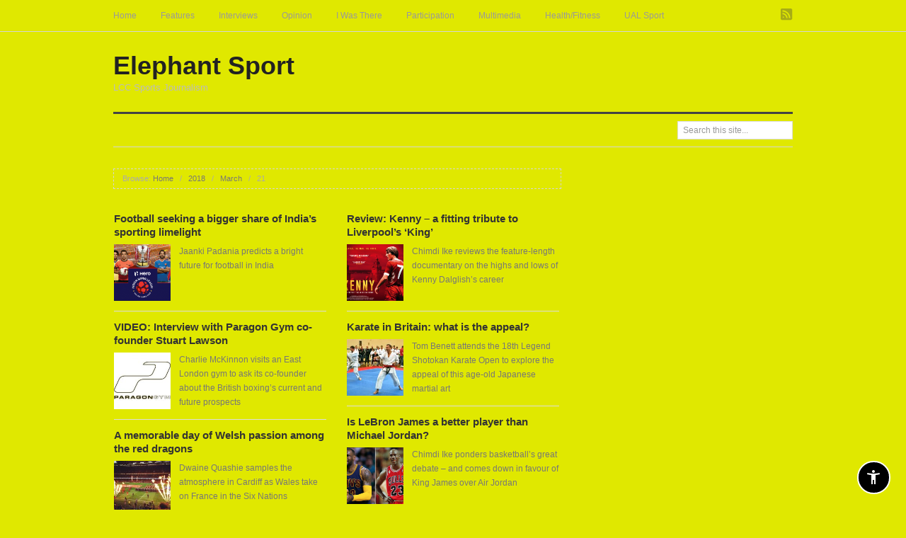

--- FILE ---
content_type: text/html; charset=UTF-8
request_url: https://elephantsport.myblog.arts.ac.uk/2018/03/21/
body_size: 58276
content:
<!doctype html>
<html lang="en-GB">
<head>

	<meta http-equiv="Content-Type" content="text/html; charset=UTF-8" />
	<meta http-equiv="X-UA-Compatible" content="IE=edge,chrome=1">
		
	<!-- Mobile viewport optimized -->
	<meta name="viewport" content="width=device-width,initial-scale=1">
	
	<!-- Favicon -->
	<script type="text/javascript" src="/ruxitagentjs_ICANVfqru_10327251022105625.js" data-dtconfig="rid=RID_-1109377278|rpid=-782135306|domain=arts.ac.uk|reportUrl=/rb_bf85966vay|app=6099288e629d7060|ssc=1|owasp=1|featureHash=ICANVfqru|srsr=10000|rdnt=1|uxrgce=1|cuc=oje663qx|mel=100000|dpvc=1|lastModification=1766402521158|tp=500,50,0|srbbv=2|agentUri=/ruxitagentjs_ICANVfqru_10327251022105625.js"></script><link rel="shortcut icon" href="https://elephantsport.myblog.arts.ac.uk/wp-content/themes/proxima/favicon.png" />
	
	<!-- Title -->
	<title>Archive for March 21st, 2018</title>

	<!-- Font -->
	<link href='http://fonts.googleapis.com/css?family=Raleway:900' rel='stylesheet' type='text/css'>

	<!--[if IE]><script src="http://html5shiv.googlecode.com/svn/trunk/html5.js"></script><![endif]-->
	
	<link rel="profile" href="http://gmpg.org/xfn/11" />
	<link rel="pingback" href="https://elephantsport.myblog.arts.ac.uk/xmlrpc.php" />
	
	<!-- WP Head -->
	<script src="https://ajax.googleapis.com/ajax/libs/jquery/3.3.1/jquery.min.js"></script><script>$(document).ready(function(){
            var ual = "myblog.arts.ac.uk";
            var str = window.location.href;
            var flag = str.includes(ual);

            if(flag){
                $("a").each(function(){
                    url= $(this).attr("href");
                        if(!url.includes("https") && url.includes(ual)){
                           nurl= url.replace("http", "https");	   
                          $(this).attr("href", nurl);
                        }
                 });
                $("img").each(function(){
                    url= $(this).attr("src");
                        if(!url.includes("https") && url.includes(ual)){
                           nurl= url.replace("http", "https");	   
                          $(this).attr("src", nurl);
                        }
                 }); 
                }                                             
        })</script><meta name='robots' content='max-image-preview:large' />
	<style>img:is([sizes="auto" i], [sizes^="auto," i]) { contain-intrinsic-size: 3000px 1500px }</style>
	<meta name="generator" content="WordPress 6.7.1" />
<meta name="template" content="Proxima 1.3.3" />
<link rel="alternate" type="application/rss+xml" title="Elephant Sport &raquo; Feed" href="https://elephantsport.myblog.arts.ac.uk/feed/" />
<link rel="alternate" type="application/rss+xml" title="Elephant Sport &raquo; Comments Feed" href="https://elephantsport.myblog.arts.ac.uk/comments/feed/" />
    <!-- Google Tag Manager -->
    <script>(function(w,d,s,l,i){w[l]=w[l]||[];w[l].push({'gtm.start':
    new Date().getTime(),event:'gtm.js'});var f=d.getElementsByTagName(s)[0],
    j=d.createElement(s),dl=l!='dataLayer'?'&l='+l:'';j.async=true;j.src=
    'https://www.googletagmanager.com/gtm.js?id='+i+dl+'';f.parentNode.insertBefore(j,f);
    })(window,document,'script','dataLayer','GTM-NX9FDF4C');</script>
    <!-- End Google Tag Manager -->
    <script type="text/javascript">
/* <![CDATA[ */
window._wpemojiSettings = {"baseUrl":"https:\/\/s.w.org\/images\/core\/emoji\/15.0.3\/72x72\/","ext":".png","svgUrl":"https:\/\/s.w.org\/images\/core\/emoji\/15.0.3\/svg\/","svgExt":".svg","source":{"concatemoji":"https:\/\/elephantsport.myblog.arts.ac.uk\/wp-includes\/js\/wp-emoji-release.min.js?ver=6.7.1"}};
/*! This file is auto-generated */
!function(i,n){var o,s,e;function c(e){try{var t={supportTests:e,timestamp:(new Date).valueOf()};sessionStorage.setItem(o,JSON.stringify(t))}catch(e){}}function p(e,t,n){e.clearRect(0,0,e.canvas.width,e.canvas.height),e.fillText(t,0,0);var t=new Uint32Array(e.getImageData(0,0,e.canvas.width,e.canvas.height).data),r=(e.clearRect(0,0,e.canvas.width,e.canvas.height),e.fillText(n,0,0),new Uint32Array(e.getImageData(0,0,e.canvas.width,e.canvas.height).data));return t.every(function(e,t){return e===r[t]})}function u(e,t,n){switch(t){case"flag":return n(e,"\ud83c\udff3\ufe0f\u200d\u26a7\ufe0f","\ud83c\udff3\ufe0f\u200b\u26a7\ufe0f")?!1:!n(e,"\ud83c\uddfa\ud83c\uddf3","\ud83c\uddfa\u200b\ud83c\uddf3")&&!n(e,"\ud83c\udff4\udb40\udc67\udb40\udc62\udb40\udc65\udb40\udc6e\udb40\udc67\udb40\udc7f","\ud83c\udff4\u200b\udb40\udc67\u200b\udb40\udc62\u200b\udb40\udc65\u200b\udb40\udc6e\u200b\udb40\udc67\u200b\udb40\udc7f");case"emoji":return!n(e,"\ud83d\udc26\u200d\u2b1b","\ud83d\udc26\u200b\u2b1b")}return!1}function f(e,t,n){var r="undefined"!=typeof WorkerGlobalScope&&self instanceof WorkerGlobalScope?new OffscreenCanvas(300,150):i.createElement("canvas"),a=r.getContext("2d",{willReadFrequently:!0}),o=(a.textBaseline="top",a.font="600 32px Arial",{});return e.forEach(function(e){o[e]=t(a,e,n)}),o}function t(e){var t=i.createElement("script");t.src=e,t.defer=!0,i.head.appendChild(t)}"undefined"!=typeof Promise&&(o="wpEmojiSettingsSupports",s=["flag","emoji"],n.supports={everything:!0,everythingExceptFlag:!0},e=new Promise(function(e){i.addEventListener("DOMContentLoaded",e,{once:!0})}),new Promise(function(t){var n=function(){try{var e=JSON.parse(sessionStorage.getItem(o));if("object"==typeof e&&"number"==typeof e.timestamp&&(new Date).valueOf()<e.timestamp+604800&&"object"==typeof e.supportTests)return e.supportTests}catch(e){}return null}();if(!n){if("undefined"!=typeof Worker&&"undefined"!=typeof OffscreenCanvas&&"undefined"!=typeof URL&&URL.createObjectURL&&"undefined"!=typeof Blob)try{var e="postMessage("+f.toString()+"("+[JSON.stringify(s),u.toString(),p.toString()].join(",")+"));",r=new Blob([e],{type:"text/javascript"}),a=new Worker(URL.createObjectURL(r),{name:"wpTestEmojiSupports"});return void(a.onmessage=function(e){c(n=e.data),a.terminate(),t(n)})}catch(e){}c(n=f(s,u,p))}t(n)}).then(function(e){for(var t in e)n.supports[t]=e[t],n.supports.everything=n.supports.everything&&n.supports[t],"flag"!==t&&(n.supports.everythingExceptFlag=n.supports.everythingExceptFlag&&n.supports[t]);n.supports.everythingExceptFlag=n.supports.everythingExceptFlag&&!n.supports.flag,n.DOMReady=!1,n.readyCallback=function(){n.DOMReady=!0}}).then(function(){return e}).then(function(){var e;n.supports.everything||(n.readyCallback(),(e=n.source||{}).concatemoji?t(e.concatemoji):e.wpemoji&&e.twemoji&&(t(e.twemoji),t(e.wpemoji)))}))}((window,document),window._wpemojiSettings);
/* ]]> */
</script>
<link rel='stylesheet' id='sg-oauth-css-css' href='https://elephantsport.myblog.arts.ac.uk/wp-content/plugins/sg-oauth/css/sg-oauth.css?ver=6.7.1' type='text/css' media='all' />
<link rel='stylesheet' id='style-css' href='https://elephantsport.myblog.arts.ac.uk/wp-content/themes/proxima/style.min.css?ver=1.3.3' type='text/css' media='all' />
<style id='wp-emoji-styles-inline-css' type='text/css'>

	img.wp-smiley, img.emoji {
		display: inline !important;
		border: none !important;
		box-shadow: none !important;
		height: 1em !important;
		width: 1em !important;
		margin: 0 0.07em !important;
		vertical-align: -0.1em !important;
		background: none !important;
		padding: 0 !important;
	}
</style>
<link rel='stylesheet' id='wp-block-library-css' href='https://elephantsport.myblog.arts.ac.uk/wp-includes/css/dist/block-library/style.min.css?ver=6.7.1' type='text/css' media='all' />
<style id='bp-login-form-style-inline-css' type='text/css'>
.widget_bp_core_login_widget .bp-login-widget-user-avatar{float:left}.widget_bp_core_login_widget .bp-login-widget-user-links{margin-left:70px}#bp-login-widget-form label{display:block;font-weight:600;margin:15px 0 5px;width:auto}#bp-login-widget-form input[type=password],#bp-login-widget-form input[type=text]{background-color:#fafafa;border:1px solid #d6d6d6;border-radius:0;font:inherit;font-size:100%;padding:.5em;width:100%}#bp-login-widget-form .bp-login-widget-register-link,#bp-login-widget-form .login-submit{display:inline;width:-moz-fit-content;width:fit-content}#bp-login-widget-form .bp-login-widget-register-link{margin-left:1em}#bp-login-widget-form .bp-login-widget-register-link a{filter:invert(1)}#bp-login-widget-form .bp-login-widget-pwd-link{font-size:80%}

</style>
<style id='bp-primary-nav-style-inline-css' type='text/css'>
.buddypress_object_nav .bp-navs{background:transparent;clear:both;overflow:hidden}.buddypress_object_nav .bp-navs ul{margin:0;padding:0}.buddypress_object_nav .bp-navs ul li{list-style:none;margin:0}.buddypress_object_nav .bp-navs ul li a,.buddypress_object_nav .bp-navs ul li span{border:0;display:block;padding:5px 10px;text-decoration:none}.buddypress_object_nav .bp-navs ul li .count{background:#eaeaea;border:1px solid #ccc;border-radius:50%;color:#555;display:inline-block;font-size:12px;margin-left:2px;padding:3px 6px;text-align:center;vertical-align:middle}.buddypress_object_nav .bp-navs ul li a .count:empty{display:none}.buddypress_object_nav .bp-navs ul li.last select{max-width:185px}.buddypress_object_nav .bp-navs ul li.current a,.buddypress_object_nav .bp-navs ul li.selected a{color:#333;opacity:1}.buddypress_object_nav .bp-navs ul li.current a .count,.buddypress_object_nav .bp-navs ul li.selected a .count{background-color:#fff}.buddypress_object_nav .bp-navs ul li.dynamic a .count,.buddypress_object_nav .bp-navs ul li.dynamic.current a .count,.buddypress_object_nav .bp-navs ul li.dynamic.selected a .count{background-color:#5087e5;border:0;color:#fafafa}.buddypress_object_nav .bp-navs ul li.dynamic a:hover .count{background-color:#5087e5;border:0;color:#fff}.buddypress_object_nav .main-navs.dir-navs{margin-bottom:20px}.buddypress_object_nav .bp-navs.group-create-links ul li.current a{text-align:center}.buddypress_object_nav .bp-navs.group-create-links ul li:not(.current),.buddypress_object_nav .bp-navs.group-create-links ul li:not(.current) a{color:#767676}.buddypress_object_nav .bp-navs.group-create-links ul li:not(.current) a:focus,.buddypress_object_nav .bp-navs.group-create-links ul li:not(.current) a:hover{background:none;color:#555}.buddypress_object_nav .bp-navs.group-create-links ul li:not(.current) a[disabled]:focus,.buddypress_object_nav .bp-navs.group-create-links ul li:not(.current) a[disabled]:hover{color:#767676}

</style>
<style id='bp-member-style-inline-css' type='text/css'>
[data-type="bp/member"] input.components-placeholder__input{border:1px solid #757575;border-radius:2px;flex:1 1 auto;padding:6px 8px}.bp-block-member{position:relative}.bp-block-member .member-content{display:flex}.bp-block-member .user-nicename{display:block}.bp-block-member .user-nicename a{border:none;color:currentColor;text-decoration:none}.bp-block-member .bp-profile-button{width:100%}.bp-block-member .bp-profile-button a.button{bottom:10px;display:inline-block;margin:18px 0 0;position:absolute;right:0}.bp-block-member.has-cover .item-header-avatar,.bp-block-member.has-cover .member-content,.bp-block-member.has-cover .member-description{z-index:2}.bp-block-member.has-cover .member-content,.bp-block-member.has-cover .member-description{padding-top:75px}.bp-block-member.has-cover .bp-member-cover-image{background-color:#c5c5c5;background-position:top;background-repeat:no-repeat;background-size:cover;border:0;display:block;height:150px;left:0;margin:0;padding:0;position:absolute;top:0;width:100%;z-index:1}.bp-block-member img.avatar{height:auto;width:auto}.bp-block-member.avatar-none .item-header-avatar{display:none}.bp-block-member.avatar-none.has-cover{min-height:200px}.bp-block-member.avatar-full{min-height:150px}.bp-block-member.avatar-full .item-header-avatar{width:180px}.bp-block-member.avatar-thumb .member-content{align-items:center;min-height:50px}.bp-block-member.avatar-thumb .item-header-avatar{width:70px}.bp-block-member.avatar-full.has-cover{min-height:300px}.bp-block-member.avatar-full.has-cover .item-header-avatar{width:200px}.bp-block-member.avatar-full.has-cover img.avatar{background:hsla(0,0%,100%,.8);border:2px solid #fff;margin-left:20px}.bp-block-member.avatar-thumb.has-cover .item-header-avatar{padding-top:75px}.entry .entry-content .bp-block-member .user-nicename a{border:none;color:currentColor;text-decoration:none}

</style>
<link rel='stylesheet' id='bp-members-style-css' href='https://elephantsport.myblog.arts.ac.uk/wp-content/plugins/buddypress/bp-members/blocks/members/index.css?ver=6.7.1' type='text/css' media='all' />
<style id='bp-dynamic-members-style-inline-css' type='text/css'>
.bp-dynamic-block-container .item-options{font-size:.5em;margin:0 0 1em;padding:1em 0}.bp-dynamic-block-container .item-options a.selected{font-weight:600}.bp-dynamic-block-container ul.item-list{list-style:none;margin:1em 0;padding-left:0}.bp-dynamic-block-container ul.item-list li{margin-bottom:1em}.bp-dynamic-block-container ul.item-list li:after,.bp-dynamic-block-container ul.item-list li:before{content:" ";display:table}.bp-dynamic-block-container ul.item-list li:after{clear:both}.bp-dynamic-block-container ul.item-list li .item-avatar{float:left;width:60px}.bp-dynamic-block-container ul.item-list li .item{margin-left:70px}

</style>
<style id='bp-online-members-style-inline-css' type='text/css'>
.widget_bp_core_whos_online_widget .avatar-block,[data-type="bp/online-members"] .avatar-block{display:flex;flex-flow:row wrap}.widget_bp_core_whos_online_widget .avatar-block img,[data-type="bp/online-members"] .avatar-block img{margin:.5em}

</style>
<style id='bp-active-members-style-inline-css' type='text/css'>
.widget_bp_core_recently_active_widget .avatar-block,[data-type="bp/active-members"] .avatar-block{display:flex;flex-flow:row wrap}.widget_bp_core_recently_active_widget .avatar-block img,[data-type="bp/active-members"] .avatar-block img{margin:.5em}

</style>
<style id='bp-latest-activities-style-inline-css' type='text/css'>
.bp-latest-activities .components-flex.components-select-control select[multiple]{height:auto;padding:0 8px}.bp-latest-activities .components-flex.components-select-control select[multiple]+.components-input-control__suffix svg{display:none}.bp-latest-activities-block a,.entry .entry-content .bp-latest-activities-block a{border:none;text-decoration:none}.bp-latest-activities-block .activity-list.item-list blockquote{border:none;padding:0}.bp-latest-activities-block .activity-list.item-list blockquote .activity-item:not(.mini){box-shadow:1px 0 4px rgba(0,0,0,.15);padding:0 1em;position:relative}.bp-latest-activities-block .activity-list.item-list blockquote .activity-item:not(.mini):after,.bp-latest-activities-block .activity-list.item-list blockquote .activity-item:not(.mini):before{border-color:transparent;border-style:solid;content:"";display:block;height:0;left:15px;position:absolute;width:0}.bp-latest-activities-block .activity-list.item-list blockquote .activity-item:not(.mini):before{border-top-color:rgba(0,0,0,.15);border-width:9px;bottom:-18px;left:14px}.bp-latest-activities-block .activity-list.item-list blockquote .activity-item:not(.mini):after{border-top-color:#fff;border-width:8px;bottom:-16px}.bp-latest-activities-block .activity-list.item-list blockquote .activity-item.mini .avatar{display:inline-block;height:20px;margin-right:2px;vertical-align:middle;width:20px}.bp-latest-activities-block .activity-list.item-list footer{align-items:center;display:flex}.bp-latest-activities-block .activity-list.item-list footer img.avatar{border:none;display:inline-block;margin-right:.5em}.bp-latest-activities-block .activity-list.item-list footer .activity-time-since{font-size:90%}.bp-latest-activities-block .widget-error{border-left:4px solid #0b80a4;box-shadow:1px 0 4px rgba(0,0,0,.15)}.bp-latest-activities-block .widget-error p{padding:0 1em}

</style>
<style id='bp-recent-posts-style-inline-css' type='text/css'>
.bp-recent-posts-block-container a{box-shadow:none;text-decoration:none}.bp-recent-posts-block-container ul.item-list{list-style:none;margin:10px 0}.bp-recent-posts-block-container ul.activity-list{padding:0}.bp-recent-posts-block-container ul.activity-list blockquote{margin:0 0 1.5em;overflow:visible;padding:0 0 .75em .75em}.bp-recent-posts-block-container ul.activity-list img{margin-bottom:.5em}.bp-recent-posts-block-container ul.activity-list li{border-bottom:1px solid #ccc;margin-bottom:1em}.bp-recent-posts-block-container ul.activity-list li .activity-header p{margin-bottom:.5em}.bp-recent-posts-block-container ul.activity-list li .activity-header p .time-since{color:#767676;font-size:80%;text-decoration:none}.bp-recent-posts-block-container ul.activity-list li:last-child{border-bottom:0}

</style>
<style id='bp-friends-style-inline-css' type='text/css'>
.bp-dynamic-block-container .item-options{font-size:.5em;margin:0 0 1em;padding:1em 0}.bp-dynamic-block-container .item-options a.selected{font-weight:600}.bp-dynamic-block-container ul.item-list{list-style:none;margin:1em 0;padding-left:0}.bp-dynamic-block-container ul.item-list li{margin-bottom:1em}.bp-dynamic-block-container ul.item-list li:after,.bp-dynamic-block-container ul.item-list li:before{content:" ";display:table}.bp-dynamic-block-container ul.item-list li:after{clear:both}.bp-dynamic-block-container ul.item-list li .item-avatar{float:left;width:60px}.bp-dynamic-block-container ul.item-list li .item{margin-left:70px}

</style>
<style id='bp-group-style-inline-css' type='text/css'>
[data-type="bp/group"] input.components-placeholder__input{border:1px solid #757575;border-radius:2px;flex:1 1 auto;padding:6px 8px}.bp-block-group{position:relative}.bp-block-group .group-content{display:flex}.bp-block-group .group-description{width:100%}.bp-block-group .group-description-content{margin-bottom:18px;width:100%}.bp-block-group .bp-profile-button{overflow:hidden;width:100%}.bp-block-group .bp-profile-button a.button{margin:18px 0 0}.bp-block-group.has-cover .group-content,.bp-block-group.has-cover .group-description,.bp-block-group.has-cover .item-header-avatar{z-index:2}.bp-block-group.has-cover .group-content,.bp-block-group.has-cover .group-description{padding-top:75px}.bp-block-group.has-cover .bp-group-cover-image{background-color:#c5c5c5;background-position:top;background-repeat:no-repeat;background-size:cover;border:0;display:block;height:150px;left:0;margin:0;padding:0;position:absolute;top:0;width:100%;z-index:1}.bp-block-group img.avatar{height:auto;width:auto}.bp-block-group.avatar-none .item-header-avatar{display:none}.bp-block-group.avatar-full{min-height:150px}.bp-block-group.avatar-full .item-header-avatar{width:180px}.bp-block-group.avatar-full .group-description{padding-left:35px}.bp-block-group.avatar-thumb .item-header-avatar{width:70px}.bp-block-group.avatar-thumb .item-header-avatar img.avatar{margin-top:15px}.bp-block-group.avatar-none.has-cover{min-height:200px}.bp-block-group.avatar-none.has-cover .item-header-avatar{padding-top:75px}.bp-block-group.avatar-full.has-cover{min-height:300px}.bp-block-group.avatar-full.has-cover .item-header-avatar{width:200px}.bp-block-group.avatar-full.has-cover img.avatar{background:hsla(0,0%,100%,.8);border:2px solid #fff;margin-left:20px}.bp-block-group.avatar-thumb:not(.has-description) .group-content{align-items:center;min-height:50px}.bp-block-group.avatar-thumb.has-cover .item-header-avatar{padding-top:75px}.bp-block-group.has-description .bp-profile-button a.button{display:block;float:right}

</style>
<style id='bp-groups-style-inline-css' type='text/css'>
[data-type="bp/groups"] .components-placeholder.is-appender{min-height:0}[data-type="bp/groups"] .components-placeholder.is-appender .components-placeholder__label:empty{display:none}[data-type="bp/groups"] .components-placeholder input.components-placeholder__input{border:1px solid #757575;border-radius:2px;flex:1 1 auto;padding:6px 8px}[data-type="bp/groups"].avatar-none .group-description{width:calc(100% - 44px)}[data-type="bp/groups"].avatar-full .group-description{width:calc(100% - 224px)}[data-type="bp/groups"].avatar-thumb .group-description{width:calc(100% - 114px)}[data-type="bp/groups"] .group-content{position:relative}[data-type="bp/groups"] .group-content .is-right{position:absolute;right:2px;top:2px}[data-type="bp/groups"] .columns-2 .group-content .group-description,[data-type="bp/groups"] .columns-3 .group-content .group-description,[data-type="bp/groups"] .columns-4 .group-content .group-description{padding-left:44px;width:calc(100% - 44px)}[data-type="bp/groups"] .columns-3 .is-right{right:-10px}[data-type="bp/groups"] .columns-4 .is-right{right:-50px}.bp-block-groups.is-grid{display:flex;flex-wrap:wrap;padding:0}.bp-block-groups.is-grid .group-content{margin:0 1.25em 1.25em 0;width:100%}@media(min-width:600px){.bp-block-groups.columns-2 .group-content{width:calc(50% - .625em)}.bp-block-groups.columns-2 .group-content:nth-child(2n){margin-right:0}.bp-block-groups.columns-3 .group-content{width:calc(33.33333% - .83333em)}.bp-block-groups.columns-3 .group-content:nth-child(3n){margin-right:0}.bp-block-groups.columns-4 .group-content{width:calc(25% - .9375em)}.bp-block-groups.columns-4 .group-content:nth-child(4n){margin-right:0}}.bp-block-groups .group-content{display:flex;flex-direction:column;padding-bottom:1em;text-align:center}.bp-block-groups .group-content .group-description,.bp-block-groups .group-content .item-header-avatar{width:100%}.bp-block-groups .group-content .item-header-avatar{margin:0 auto}.bp-block-groups .group-content .item-header-avatar img.avatar{display:inline-block}@media(min-width:600px){.bp-block-groups .group-content{flex-direction:row;text-align:left}.bp-block-groups .group-content .group-description,.bp-block-groups .group-content .item-header-avatar{width:auto}.bp-block-groups .group-content .item-header-avatar{margin:0}}.bp-block-groups .group-content time{color:#767676;display:block;font-size:80%}.bp-block-groups.avatar-none .item-header-avatar{display:none}.bp-block-groups.avatar-full{min-height:190px}.bp-block-groups.avatar-full .item-header-avatar{width:180px}.bp-block-groups.avatar-thumb .group-content{min-height:80px}.bp-block-groups.avatar-thumb .item-header-avatar{width:70px}.bp-block-groups.columns-2 .group-content,.bp-block-groups.columns-3 .group-content,.bp-block-groups.columns-4 .group-content{display:block;text-align:center}.bp-block-groups.columns-2 .group-content .item-header-avatar,.bp-block-groups.columns-3 .group-content .item-header-avatar,.bp-block-groups.columns-4 .group-content .item-header-avatar{margin:0 auto}.bp-block-groups img.avatar{height:auto;max-width:-moz-fit-content;max-width:fit-content;width:auto}.bp-block-groups .member-content.has-description{align-items:center}.bp-block-groups .member-content.has-description .item-header-avatar{padding-right:1em}.bp-block-groups .member-content.has-description .group-description-content{margin-bottom:0;text-align:left}

</style>
<style id='bp-dynamic-groups-style-inline-css' type='text/css'>
.bp-dynamic-block-container .item-options{font-size:.5em;margin:0 0 1em;padding:1em 0}.bp-dynamic-block-container .item-options a.selected{font-weight:600}.bp-dynamic-block-container ul.item-list{list-style:none;margin:1em 0;padding-left:0}.bp-dynamic-block-container ul.item-list li{margin-bottom:1em}.bp-dynamic-block-container ul.item-list li:after,.bp-dynamic-block-container ul.item-list li:before{content:" ";display:table}.bp-dynamic-block-container ul.item-list li:after{clear:both}.bp-dynamic-block-container ul.item-list li .item-avatar{float:left;width:60px}.bp-dynamic-block-container ul.item-list li .item{margin-left:70px}

</style>
<style id='bp-sitewide-notices-style-inline-css' type='text/css'>
.bp-sitewide-notice-block .bp-screen-reader-text,[data-type="bp/sitewide-notices"] .bp-screen-reader-text{clip:rect(0 0 0 0);word-wrap:normal!important;border:0;height:1px;margin:-1px;overflow:hidden;padding:0;position:absolute;width:1px}.bp-sitewide-notice-block [data-bp-tooltip]:after,[data-type="bp/sitewide-notices"] [data-bp-tooltip]:after{word-wrap:break-word;background-color:#fff;border:1px solid #737373;border-radius:1px;box-shadow:4px 4px 8px rgba(0,0,0,.2);color:#333;content:attr(data-bp-tooltip);display:none;font-family:Helvetica Neue,Helvetica,Arial,san-serif;font-size:12px;font-weight:400;letter-spacing:normal;line-height:1.25;max-width:200px;opacity:0;padding:5px 8px;pointer-events:none;position:absolute;text-shadow:none;text-transform:none;transform:translateZ(0);transition:all 1.5s ease;visibility:hidden;white-space:nowrap;z-index:100000}.bp-sitewide-notice-block .bp-tooltip:after,[data-type="bp/sitewide-notices"] .bp-tooltip:after{left:50%;margin-top:7px;top:110%;transform:translate(-50%)}.bp-sitewide-notice-block{border-left:4px solid #ff853c;padding-left:1em;position:relative}.bp-sitewide-notice-block h2:before{background:none;border:none}.bp-sitewide-notice-block .dismiss-notice{background-color:transparent;border:1px solid #ff853c;color:#ff853c;display:block;padding:.2em .5em;position:absolute;right:.5em;top:.5em;width:-moz-fit-content;width:fit-content}.bp-sitewide-notice-block .dismiss-notice:hover{background-color:#ff853c;color:#fff}

</style>
<style id='classic-theme-styles-inline-css' type='text/css'>
/*! This file is auto-generated */
.wp-block-button__link{color:#fff;background-color:#32373c;border-radius:9999px;box-shadow:none;text-decoration:none;padding:calc(.667em + 2px) calc(1.333em + 2px);font-size:1.125em}.wp-block-file__button{background:#32373c;color:#fff;text-decoration:none}
</style>
<style id='global-styles-inline-css' type='text/css'>
:root{--wp--preset--aspect-ratio--square: 1;--wp--preset--aspect-ratio--4-3: 4/3;--wp--preset--aspect-ratio--3-4: 3/4;--wp--preset--aspect-ratio--3-2: 3/2;--wp--preset--aspect-ratio--2-3: 2/3;--wp--preset--aspect-ratio--16-9: 16/9;--wp--preset--aspect-ratio--9-16: 9/16;--wp--preset--color--black: #000000;--wp--preset--color--cyan-bluish-gray: #abb8c3;--wp--preset--color--white: #ffffff;--wp--preset--color--pale-pink: #f78da7;--wp--preset--color--vivid-red: #cf2e2e;--wp--preset--color--luminous-vivid-orange: #ff6900;--wp--preset--color--luminous-vivid-amber: #fcb900;--wp--preset--color--light-green-cyan: #7bdcb5;--wp--preset--color--vivid-green-cyan: #00d084;--wp--preset--color--pale-cyan-blue: #8ed1fc;--wp--preset--color--vivid-cyan-blue: #0693e3;--wp--preset--color--vivid-purple: #9b51e0;--wp--preset--gradient--vivid-cyan-blue-to-vivid-purple: linear-gradient(135deg,rgba(6,147,227,1) 0%,rgb(155,81,224) 100%);--wp--preset--gradient--light-green-cyan-to-vivid-green-cyan: linear-gradient(135deg,rgb(122,220,180) 0%,rgb(0,208,130) 100%);--wp--preset--gradient--luminous-vivid-amber-to-luminous-vivid-orange: linear-gradient(135deg,rgba(252,185,0,1) 0%,rgba(255,105,0,1) 100%);--wp--preset--gradient--luminous-vivid-orange-to-vivid-red: linear-gradient(135deg,rgba(255,105,0,1) 0%,rgb(207,46,46) 100%);--wp--preset--gradient--very-light-gray-to-cyan-bluish-gray: linear-gradient(135deg,rgb(238,238,238) 0%,rgb(169,184,195) 100%);--wp--preset--gradient--cool-to-warm-spectrum: linear-gradient(135deg,rgb(74,234,220) 0%,rgb(151,120,209) 20%,rgb(207,42,186) 40%,rgb(238,44,130) 60%,rgb(251,105,98) 80%,rgb(254,248,76) 100%);--wp--preset--gradient--blush-light-purple: linear-gradient(135deg,rgb(255,206,236) 0%,rgb(152,150,240) 100%);--wp--preset--gradient--blush-bordeaux: linear-gradient(135deg,rgb(254,205,165) 0%,rgb(254,45,45) 50%,rgb(107,0,62) 100%);--wp--preset--gradient--luminous-dusk: linear-gradient(135deg,rgb(255,203,112) 0%,rgb(199,81,192) 50%,rgb(65,88,208) 100%);--wp--preset--gradient--pale-ocean: linear-gradient(135deg,rgb(255,245,203) 0%,rgb(182,227,212) 50%,rgb(51,167,181) 100%);--wp--preset--gradient--electric-grass: linear-gradient(135deg,rgb(202,248,128) 0%,rgb(113,206,126) 100%);--wp--preset--gradient--midnight: linear-gradient(135deg,rgb(2,3,129) 0%,rgb(40,116,252) 100%);--wp--preset--font-size--small: 13px;--wp--preset--font-size--medium: 20px;--wp--preset--font-size--large: 36px;--wp--preset--font-size--x-large: 42px;--wp--preset--spacing--20: 0.44rem;--wp--preset--spacing--30: 0.67rem;--wp--preset--spacing--40: 1rem;--wp--preset--spacing--50: 1.5rem;--wp--preset--spacing--60: 2.25rem;--wp--preset--spacing--70: 3.38rem;--wp--preset--spacing--80: 5.06rem;--wp--preset--shadow--natural: 6px 6px 9px rgba(0, 0, 0, 0.2);--wp--preset--shadow--deep: 12px 12px 50px rgba(0, 0, 0, 0.4);--wp--preset--shadow--sharp: 6px 6px 0px rgba(0, 0, 0, 0.2);--wp--preset--shadow--outlined: 6px 6px 0px -3px rgba(255, 255, 255, 1), 6px 6px rgba(0, 0, 0, 1);--wp--preset--shadow--crisp: 6px 6px 0px rgba(0, 0, 0, 1);}:where(.is-layout-flex){gap: 0.5em;}:where(.is-layout-grid){gap: 0.5em;}body .is-layout-flex{display: flex;}.is-layout-flex{flex-wrap: wrap;align-items: center;}.is-layout-flex > :is(*, div){margin: 0;}body .is-layout-grid{display: grid;}.is-layout-grid > :is(*, div){margin: 0;}:where(.wp-block-columns.is-layout-flex){gap: 2em;}:where(.wp-block-columns.is-layout-grid){gap: 2em;}:where(.wp-block-post-template.is-layout-flex){gap: 1.25em;}:where(.wp-block-post-template.is-layout-grid){gap: 1.25em;}.has-black-color{color: var(--wp--preset--color--black) !important;}.has-cyan-bluish-gray-color{color: var(--wp--preset--color--cyan-bluish-gray) !important;}.has-white-color{color: var(--wp--preset--color--white) !important;}.has-pale-pink-color{color: var(--wp--preset--color--pale-pink) !important;}.has-vivid-red-color{color: var(--wp--preset--color--vivid-red) !important;}.has-luminous-vivid-orange-color{color: var(--wp--preset--color--luminous-vivid-orange) !important;}.has-luminous-vivid-amber-color{color: var(--wp--preset--color--luminous-vivid-amber) !important;}.has-light-green-cyan-color{color: var(--wp--preset--color--light-green-cyan) !important;}.has-vivid-green-cyan-color{color: var(--wp--preset--color--vivid-green-cyan) !important;}.has-pale-cyan-blue-color{color: var(--wp--preset--color--pale-cyan-blue) !important;}.has-vivid-cyan-blue-color{color: var(--wp--preset--color--vivid-cyan-blue) !important;}.has-vivid-purple-color{color: var(--wp--preset--color--vivid-purple) !important;}.has-black-background-color{background-color: var(--wp--preset--color--black) !important;}.has-cyan-bluish-gray-background-color{background-color: var(--wp--preset--color--cyan-bluish-gray) !important;}.has-white-background-color{background-color: var(--wp--preset--color--white) !important;}.has-pale-pink-background-color{background-color: var(--wp--preset--color--pale-pink) !important;}.has-vivid-red-background-color{background-color: var(--wp--preset--color--vivid-red) !important;}.has-luminous-vivid-orange-background-color{background-color: var(--wp--preset--color--luminous-vivid-orange) !important;}.has-luminous-vivid-amber-background-color{background-color: var(--wp--preset--color--luminous-vivid-amber) !important;}.has-light-green-cyan-background-color{background-color: var(--wp--preset--color--light-green-cyan) !important;}.has-vivid-green-cyan-background-color{background-color: var(--wp--preset--color--vivid-green-cyan) !important;}.has-pale-cyan-blue-background-color{background-color: var(--wp--preset--color--pale-cyan-blue) !important;}.has-vivid-cyan-blue-background-color{background-color: var(--wp--preset--color--vivid-cyan-blue) !important;}.has-vivid-purple-background-color{background-color: var(--wp--preset--color--vivid-purple) !important;}.has-black-border-color{border-color: var(--wp--preset--color--black) !important;}.has-cyan-bluish-gray-border-color{border-color: var(--wp--preset--color--cyan-bluish-gray) !important;}.has-white-border-color{border-color: var(--wp--preset--color--white) !important;}.has-pale-pink-border-color{border-color: var(--wp--preset--color--pale-pink) !important;}.has-vivid-red-border-color{border-color: var(--wp--preset--color--vivid-red) !important;}.has-luminous-vivid-orange-border-color{border-color: var(--wp--preset--color--luminous-vivid-orange) !important;}.has-luminous-vivid-amber-border-color{border-color: var(--wp--preset--color--luminous-vivid-amber) !important;}.has-light-green-cyan-border-color{border-color: var(--wp--preset--color--light-green-cyan) !important;}.has-vivid-green-cyan-border-color{border-color: var(--wp--preset--color--vivid-green-cyan) !important;}.has-pale-cyan-blue-border-color{border-color: var(--wp--preset--color--pale-cyan-blue) !important;}.has-vivid-cyan-blue-border-color{border-color: var(--wp--preset--color--vivid-cyan-blue) !important;}.has-vivid-purple-border-color{border-color: var(--wp--preset--color--vivid-purple) !important;}.has-vivid-cyan-blue-to-vivid-purple-gradient-background{background: var(--wp--preset--gradient--vivid-cyan-blue-to-vivid-purple) !important;}.has-light-green-cyan-to-vivid-green-cyan-gradient-background{background: var(--wp--preset--gradient--light-green-cyan-to-vivid-green-cyan) !important;}.has-luminous-vivid-amber-to-luminous-vivid-orange-gradient-background{background: var(--wp--preset--gradient--luminous-vivid-amber-to-luminous-vivid-orange) !important;}.has-luminous-vivid-orange-to-vivid-red-gradient-background{background: var(--wp--preset--gradient--luminous-vivid-orange-to-vivid-red) !important;}.has-very-light-gray-to-cyan-bluish-gray-gradient-background{background: var(--wp--preset--gradient--very-light-gray-to-cyan-bluish-gray) !important;}.has-cool-to-warm-spectrum-gradient-background{background: var(--wp--preset--gradient--cool-to-warm-spectrum) !important;}.has-blush-light-purple-gradient-background{background: var(--wp--preset--gradient--blush-light-purple) !important;}.has-blush-bordeaux-gradient-background{background: var(--wp--preset--gradient--blush-bordeaux) !important;}.has-luminous-dusk-gradient-background{background: var(--wp--preset--gradient--luminous-dusk) !important;}.has-pale-ocean-gradient-background{background: var(--wp--preset--gradient--pale-ocean) !important;}.has-electric-grass-gradient-background{background: var(--wp--preset--gradient--electric-grass) !important;}.has-midnight-gradient-background{background: var(--wp--preset--gradient--midnight) !important;}.has-small-font-size{font-size: var(--wp--preset--font-size--small) !important;}.has-medium-font-size{font-size: var(--wp--preset--font-size--medium) !important;}.has-large-font-size{font-size: var(--wp--preset--font-size--large) !important;}.has-x-large-font-size{font-size: var(--wp--preset--font-size--x-large) !important;}
:where(.wp-block-post-template.is-layout-flex){gap: 1.25em;}:where(.wp-block-post-template.is-layout-grid){gap: 1.25em;}
:where(.wp-block-columns.is-layout-flex){gap: 2em;}:where(.wp-block-columns.is-layout-grid){gap: 2em;}
:root :where(.wp-block-pullquote){font-size: 1.5em;line-height: 1.6;}
</style>
<link rel='stylesheet' id='bbp-default-css' href='https://elephantsport.myblog.arts.ac.uk/wp-content/plugins/bbpress/templates/default/css/bbpress.min.css?ver=2.6.9' type='text/css' media='all' />
<link rel='stylesheet' id='gtm-extra-styles-css' href='https://elephantsport.myblog.arts.ac.uk/wp-content/plugins/gtm-tracking/gtm-tracking.css?ver=0.1' type='text/css' media='all' />
<style id='akismet-widget-style-inline-css' type='text/css'>

			.a-stats {
				--akismet-color-mid-green: #357b49;
				--akismet-color-white: #fff;
				--akismet-color-light-grey: #f6f7f7;

				max-width: 350px;
				width: auto;
			}

			.a-stats * {
				all: unset;
				box-sizing: border-box;
			}

			.a-stats strong {
				font-weight: 600;
			}

			.a-stats a.a-stats__link,
			.a-stats a.a-stats__link:visited,
			.a-stats a.a-stats__link:active {
				background: var(--akismet-color-mid-green);
				border: none;
				box-shadow: none;
				border-radius: 8px;
				color: var(--akismet-color-white);
				cursor: pointer;
				display: block;
				font-family: -apple-system, BlinkMacSystemFont, 'Segoe UI', 'Roboto', 'Oxygen-Sans', 'Ubuntu', 'Cantarell', 'Helvetica Neue', sans-serif;
				font-weight: 500;
				padding: 12px;
				text-align: center;
				text-decoration: none;
				transition: all 0.2s ease;
			}

			/* Extra specificity to deal with TwentyTwentyOne focus style */
			.widget .a-stats a.a-stats__link:focus {
				background: var(--akismet-color-mid-green);
				color: var(--akismet-color-white);
				text-decoration: none;
			}

			.a-stats a.a-stats__link:hover {
				filter: brightness(110%);
				box-shadow: 0 4px 12px rgba(0, 0, 0, 0.06), 0 0 2px rgba(0, 0, 0, 0.16);
			}

			.a-stats .count {
				color: var(--akismet-color-white);
				display: block;
				font-size: 1.5em;
				line-height: 1.4;
				padding: 0 13px;
				white-space: nowrap;
			}
		
</style>
<link rel='stylesheet' id='tablepress-default-css' href='https://elephantsport.myblog.arts.ac.uk/wp-content/plugins/tablepress/css/build/default.css?ver=3.2.1' type='text/css' media='all' />
<script type="text/javascript" src="https://elephantsport.myblog.arts.ac.uk/wp-includes/js/jquery/jquery.min.js?ver=3.7.1" id="jquery-core-js"></script>
<script type="text/javascript" src="https://elephantsport.myblog.arts.ac.uk/wp-includes/js/jquery/jquery-migrate.min.js?ver=3.4.1" id="jquery-migrate-js"></script>
<link rel="https://api.w.org/" href="https://elephantsport.myblog.arts.ac.uk/wp-json/" /><link rel="EditURI" type="application/rsd+xml" title="RSD" href="https://elephantsport.myblog.arts.ac.uk/xmlrpc.php?rsd" />

<!-- Bad Behavior 2.2.24 run time: 3.795 ms -->

	<script type="text/javascript">var ajaxurl = 'https://elephantsport.myblog.arts.ac.uk/wp-admin/admin-ajax.php';</script>

<script>/* <![CDATA[ */ portfolio_slideshow = { options : {"psHash":"false","psLoader":"false"}, slideshows : new Array() }; /* ]]> */</script>	<style type="text/css">
    .tb_notification_bar {
        display:block;
        width:100%;
        vertical-align:middle;
        text-align:center;
        z-index:99999;
        font-size: 12px;
        font-weight: normal;
        letter-spacing: 0.05em;
        top:0;
        padding:2px 0;
        min-height:30px;
        line-height:30px;
        background-color:;
        color:#FFF;
        position: absolute;
        -webkit-animation-delay: 1000ms !important;
        animation-duration: 1000ms !important;
        -webkit-animation-duration: 2s;
        animation-duration: 2s;
        -webkit-animation-fill-mode: both;
        animation-fill-mode:both;
        box-shadow:0 2px 5px rgba(0,0,0, 0.3);
    }
    
    .tb_fadeInDown {
        -webkit-animation-name: fadeInDown;
        animation-name: fadeInDown;
    }
    
    .tb_inner_bar {
        vertical-align:middle;
    }
    
    .tb_specific_text {
        margin:0 10px;
    }
	
	.tb_specific_text a, .tb_specific_text a:hover {
		color:;
		text-decoration:none;
	}
	
	.custom-msg {
		margin-top:32px;
	}
	
	.admin-bar .tb_notification_bar {
		margin-top:32px;
	}
    </style>

	<style type="text/css">
		a, .category a, #menu-secondary li a:hover, .singular .loop-nav a:hover, .related-post-title a:hover, .archive .hentry .entry-title a:hover, .hentry .read-more, .blog .hentry .entry-title a:hover, .sidebar .widget-title a:hover, #sidebar-front-page .widget-title a, .proxima-posts-vertical-widget .entry-title a:hover, .proxima-posts-horizontal-widget .entry-title a:hover { color: #0a0004; }
		#respond #submit:hover, .button:hover, .awp-button:hover, #subbutton:hover, .wpcf7-submit:hover, #loginform .button-primary:hover, .pagination a:hover, .comment-navigation a:hover, #subbutton { background-color: #0a0004; }
		.singular .entry-content a:hover { border-color: #0a0004; }
		a:hover, .breadcrumbs a:hover, #menu-primary li a:hover, .byline a:hover, .category a:hover, .entry-meta a:hover, .page-links a:hover, .comment-meta a:hover, .hentry .read-more:hover, #menu-subsidiary li a:hover, #sidebar-front-page .widget-title a:hover, .sidebar li a:hover, footer a:hover { color: #000; }
		#subbutton:hover { background-color: #000; }
	</style>

<style type="text/css">.recentcomments a{display:inline !important;padding:0 !important;margin:0 !important;}</style><!-- Vipers Video Quicktags v6.5.2 | http://www.viper007bond.com/wordpress-plugins/vipers-video-quicktags/ -->
<style type="text/css">
.vvqbox { display: block; max-width: 100%; visibility: visible !important; margin: 10px auto; } .vvqbox img { max-width: 100%; height: 100%; } .vvqbox object { max-width: 100%; } 
</style>
<script type="text/javascript">
// <![CDATA[
	var vvqflashvars = {};
	var vvqparams = { wmode: "opaque", allowfullscreen: "true", allowscriptaccess: "always" };
	var vvqattributes = {};
	var vvqexpressinstall = "https://elephantsport.myblog.arts.ac.uk/wp-content/mu-plugins/resources/expressinstall.swf";
// ]]>
</script>
    <script language="javascript" type="text/javascript" src="https://elephantsport.myblog.arts.ac.uk/wp-content/plugins/external-group-blogs/js/blog-selector.js" ></script>
    <style type="text/css" id="custom-background-css">
body.custom-background { background-color: #e0e800; }
</style>
	
</head>

<body class="bp-nouveau wordpress ltr en_GB parent-theme multisite blog-7851 y2026 m01 d16 h10 friday logged-out custom-background archive date day do-etfw layout-default">

	
	<div id="container">

			

	
	<nav id="menu-primary" class="site-navigation menu-container" role="navigation">

		<div class="wrap">

			<span class="menu-toggle">Menu</span>

			
			<div class="menu"><ul id="menu-primary-items" class="nav-menu"><li id="menu-item-2373" class="menu-item menu-item-type-custom menu-item-object-custom menu-item-home menu-item-2373"><a href="http://elephantsport.myblog.arts.ac.uk/">Home</a></li>
<li id="menu-item-2379" class="menu-item menu-item-type-taxonomy menu-item-object-category menu-item-2379"><a href="https://elephantsport.myblog.arts.ac.uk/category/news-features/">Features</a></li>
<li id="menu-item-2376" class="menu-item menu-item-type-taxonomy menu-item-object-category menu-item-2376"><a href="https://elephantsport.myblog.arts.ac.uk/category/interviews/">Interviews</a></li>
<li id="menu-item-2375" class="menu-item menu-item-type-taxonomy menu-item-object-category menu-item-2375"><a href="https://elephantsport.myblog.arts.ac.uk/category/opinion/">Opinion</a></li>
<li id="menu-item-2380" class="menu-item menu-item-type-taxonomy menu-item-object-category menu-item-2380"><a href="https://elephantsport.myblog.arts.ac.uk/category/i-was-there/">I Was There</a></li>
<li id="menu-item-2381" class="menu-item menu-item-type-taxonomy menu-item-object-category menu-item-2381"><a href="https://elephantsport.myblog.arts.ac.uk/category/participation/">Participation</a></li>
<li id="menu-item-2385" class="menu-item menu-item-type-taxonomy menu-item-object-category menu-item-2385"><a href="https://elephantsport.myblog.arts.ac.uk/category/multimedia/">Multimedia</a></li>
<li id="menu-item-2377" class="menu-item menu-item-type-taxonomy menu-item-object-category menu-item-2377"><a href="https://elephantsport.myblog.arts.ac.uk/category/health-fitness/">Health/Fitness</a></li>
<li id="menu-item-2378" class="menu-item menu-item-type-taxonomy menu-item-object-category menu-item-2378"><a href="https://elephantsport.myblog.arts.ac.uk/category/ual-sport/">UAL Sport</a></li>
</ul></div>
			
	<div id="social-links">

		<a class="social rss" href="https://elephantsport.myblog.arts.ac.uk/feed/"></a>
		
		
		
		
	</div>

		</div>

	</nav><!-- #menu-primary .menu-container -->

	
		
		<div class="wrap">

				
			<header id="site-header">
	
					
						
						<div id="header-banner" role="banner">
						
						
							<div id="site-title"><a href="https://elephantsport.myblog.arts.ac.uk" title="Elephant Sport" rel="home"><span>Elephant Sport</span></a></div>
						
						<div id="site-description"><span>LCC Sports Journalism</span></div>
						</div>
					
										
					
		

	<nav id="menu-secondary" class="site-navigation menu-container" role="navigation">

		<div class="wrap">

			<span class="menu-toggle">Menu</span>

			
			
			<div class="search">

	<form method="get" class="search-form" action="https://elephantsport.myblog.arts.ac.uk/">
	
	<div>
		
		<input class="search-text" type="text" name="s" value="Search this site..." onfocus="if(this.value==this.defaultValue)this.value='';" onblur="if(this.value=='')this.value=this.defaultValue;" />
		
		<input class="search-submit button" name="submit" type="submit" value="Search" />
		
	</div>
	
	</form><!-- .search-form -->

</div><!-- .search -->
		</div>

	</nav><!-- #menu-secondary .menu-container -->

	
					
	
						
					
			</header><!-- #site-header -->
	
				
				
			<div id="main">
	
						

<section id="content">

	
		<div class="breadcrumb-trail breadcrumbs" itemprop="breadcrumb">
			<span class="trail-browse">Browse:</span> <span class="trail-begin"><a href="https://elephantsport.myblog.arts.ac.uk" title="Elephant Sport" rel="home">Home</a></span>
			 <span class="sep">&nbsp; / &nbsp;</span> <a href="https://elephantsport.myblog.arts.ac.uk/2018/" title="2018">2018</a>
			 <span class="sep">&nbsp; / &nbsp;</span> <a href="https://elephantsport.myblog.arts.ac.uk/2018/03/" title="March">March</a>
			 <span class="sep">&nbsp; / &nbsp;</span> <span class="trail-end">21</span>
		</div>
	<div class="hfeed">

		
			
				



	<div id="post-6542" class="hentry post publish post-1 odd author-jaanki-padania has-excerpt format-standard category-news-features post_tag-epl post_tag-indian-football post_tag-indian-super-league post_tag-isl">		
		
		
		<h2 class="entry-title">

			<a href="https://elephantsport.myblog.arts.ac.uk/2018/03/21/football-seeking-a-bigger-share-of-indias-sporting-limelight/" title="Football seeking a bigger share of India&#8217;s sporting limelight" rel="bookmark">Football seeking a bigger share of India&#8217;s sporting limelight</a>

		</h2>

		<a href="https://elephantsport.myblog.arts.ac.uk/2018/03/21/football-seeking-a-bigger-share-of-indias-sporting-limelight/" title="Football seeking a bigger share of India&#039;s sporting limelight"><img src="https://elephantsport.myblog.arts.ac.uk/wp-content/plugins/lazy-load/images/1x1.trans.gif" data-lazy-src="https://elephantsport.myblog.arts.ac.uk/files/2018/03/Screen-Shot-2018-03-21-at-17.04.54-150x150.png" alt="ISL" class="Thumbnail thumbnail featured"><noscript><img src="https://elephantsport.myblog.arts.ac.uk/files/2018/03/Screen-Shot-2018-03-21-at-17.04.54-150x150.png" alt="ISL" class="Thumbnail thumbnail featured" /></noscript></a>	
			
		<div class="entry-summary">
			
			<p>Jaanki Padania predicts a bright future for football in India</p>
			
						
		</div>

		
	</div><!-- .hentry -->



			
				



	<div id="post-6538" class="hentry post publish post-2 even alt author-ike14414798 has-excerpt format-standard category-opinion post_tag-anfield post_tag-kenny post_tag-kenny-dalglish post_tag-liverpool-fc">		
		
		
		<h2 class="entry-title">

			<a href="https://elephantsport.myblog.arts.ac.uk/2018/03/21/review-kenny-a-fitting-tribute-to-liverpools-king/" title="Review: Kenny &#8211; a fitting tribute to Liverpool&#8217;s &#8216;King&#8217;" rel="bookmark">Review: Kenny &#8211; a fitting tribute to Liverpool&#8217;s &#8216;King&#8217;</a>

		</h2>

		<a href="https://elephantsport.myblog.arts.ac.uk/2018/03/21/review-kenny-a-fitting-tribute-to-liverpools-king/" title="Review: Kenny - a fitting tribute to Liverpool&#039;s &#039;King&#039;"><img src="https://elephantsport.myblog.arts.ac.uk/wp-content/plugins/lazy-load/images/1x1.trans.gif" data-lazy-src="https://elephantsport.myblog.arts.ac.uk/files/2018/03/Screen-Shot-2018-03-21-at-16.05.37-150x150.png" alt="Kenny film poster" class="Thumbnail thumbnail featured"><noscript><img src="https://elephantsport.myblog.arts.ac.uk/files/2018/03/Screen-Shot-2018-03-21-at-16.05.37-150x150.png" alt="Kenny film poster" class="Thumbnail thumbnail featured" /></noscript></a>	
			
		<div class="entry-summary">
			
			<p>Chimdi Ike reviews the feature-length documentary on the highs and lows of Kenny Dalglish&#8217;s career</p>
			
						
		</div>

		
	</div><!-- .hentry -->



			
				



	<div id="post-6545" class="hentry post publish post-3 odd author-charlie-mackinnon has-excerpt format-standard category-multimedia post_tag-boxing post_tag-kickboxing post_tag-paragon-gym post_tag-stuart-lawson post_tag-womens-boxing">		
		
		
		<h2 class="entry-title">

			<a href="https://elephantsport.myblog.arts.ac.uk/2018/03/21/video-interview-with-paragon-gym-co-founder-stuart-lawson/" title="VIDEO: Interview with Paragon Gym co-founder Stuart Lawson" rel="bookmark">VIDEO: Interview with Paragon Gym co-founder Stuart Lawson</a>

		</h2>

		<a href="https://elephantsport.myblog.arts.ac.uk/2018/03/21/video-interview-with-paragon-gym-co-founder-stuart-lawson/" title="VIDEO: Interview with Paragon Gym co-founder Stuart Lawson"><img src="https://elephantsport.myblog.arts.ac.uk/wp-content/plugins/lazy-load/images/1x1.trans.gif" data-lazy-src="https://elephantsport.myblog.arts.ac.uk/files/2018/03/para-gym-150x150.jpg" alt="VIDEO: Interview with Paragon Gym co-founder Stuart Lawson" class="Thumbnail thumbnail featured"><noscript><img src="https://elephantsport.myblog.arts.ac.uk/files/2018/03/para-gym-150x150.jpg" alt="VIDEO: Interview with Paragon Gym co-founder Stuart Lawson" class="Thumbnail thumbnail featured" /></noscript></a>	
			
		<div class="entry-summary">
			
			<p>Charlie McKinnon visits an East London gym to ask its co-founder about the British boxing&#8217;s current and future prospects</p>
			
						
		</div>

		
	</div><!-- .hentry -->



			
				



	<div id="post-6552" class="hentry post publish post-4 even alt author-tom-benett has-excerpt format-standard category-multimedia">		
		
		
		<h2 class="entry-title">

			<a href="https://elephantsport.myblog.arts.ac.uk/2018/03/21/karate-in-britain-what-is-the-appeal/" title="Karate in Britain: what is the appeal?" rel="bookmark">Karate in Britain: what is the appeal?</a>

		</h2>

		<a href="https://elephantsport.myblog.arts.ac.uk/2018/03/21/karate-in-britain-what-is-the-appeal/" title="Karate in Britain: what is the appeal?"><img src="https://elephantsport.myblog.arts.ac.uk/wp-content/plugins/lazy-load/images/1x1.trans.gif" data-lazy-src="https://elephantsport.myblog.arts.ac.uk/files/2018/03/legend_open_03-150x150.jpg" alt="Karate in Britain: what is the appeal?" class="Thumbnail thumbnail featured"><noscript><img src="https://elephantsport.myblog.arts.ac.uk/files/2018/03/legend_open_03-150x150.jpg" alt="Karate in Britain: what is the appeal?" class="Thumbnail thumbnail featured" /></noscript></a>	
			
		<div class="entry-summary">
			
			<p>Tom Benett attends the 18th Legend Shotokan Karate Open to explore the appeal of this age-old Japanese martial art</p>
			
						
		</div>

		
	</div><!-- .hentry -->



			
				



	<div id="post-6533" class="hentry post publish post-5 odd author-ike14414798 has-excerpt format-standard category-opinion post_tag-bill-russell post_tag-lebron-james post_tag-michael-jordan post_tag-nba">		
		
		
		<h2 class="entry-title">

			<a href="https://elephantsport.myblog.arts.ac.uk/2018/03/21/is-lebron-james-a-better-player-than-michael-jordan/" title="Is LeBron James a better player than Michael Jordan?" rel="bookmark">Is LeBron James a better player than Michael Jordan?</a>

		</h2>

		<a href="https://elephantsport.myblog.arts.ac.uk/2018/03/21/is-lebron-james-a-better-player-than-michael-jordan/" title="Is LeBron James a better player than Michael Jordan?"><img src="https://elephantsport.myblog.arts.ac.uk/wp-content/plugins/lazy-load/images/1x1.trans.gif" data-lazy-src="https://elephantsport.myblog.arts.ac.uk/files/2018/03/Screen-Shot-2018-03-21-at-13.30.16-150x150.png" alt="LeBron James and Michael Jordan" class="Thumbnail thumbnail featured"><noscript><img src="https://elephantsport.myblog.arts.ac.uk/files/2018/03/Screen-Shot-2018-03-21-at-13.30.16-150x150.png" alt="LeBron James and Michael Jordan" class="Thumbnail thumbnail featured" /></noscript></a>	
			
		<div class="entry-summary">
			
			<p>Chimdi Ike ponders basketball&#8217;s great debate &#8211; and comes down in favour of King James over Air Jordan</p>
			
						
		</div>

		
	</div><!-- .hentry -->



			
				



	<div id="post-6483" class="hentry post publish post-6 even alt author-dwaine-quashie has-excerpt format-standard category-i-was-there post_tag-cardiff post_tag-france post_tag-principality-stadium post_tag-wales post_tag-welsh-rugby">		
		
		
		<h2 class="entry-title">

			<a href="https://elephantsport.myblog.arts.ac.uk/2018/03/21/a-memorable-day-of-welsh-passion-among-the-red-dragons/" title="A memorable day of Welsh passion among the red dragons" rel="bookmark">A memorable day of Welsh passion among the red dragons</a>

		</h2>

		<a href="https://elephantsport.myblog.arts.ac.uk/2018/03/21/a-memorable-day-of-welsh-passion-among-the-red-dragons/" title="A memorable day of Welsh passion among the red dragons"><img src="https://elephantsport.myblog.arts.ac.uk/wp-content/plugins/lazy-load/images/1x1.trans.gif" data-lazy-src="https://elephantsport.myblog.arts.ac.uk/files/2018/03/29365368_10156233116089621_3192043308117393408_o-150x150.jpg" alt="A memorable day of Welsh passion among the red dragons" class="Thumbnail thumbnail featured"><noscript><img src="https://elephantsport.myblog.arts.ac.uk/files/2018/03/29365368_10156233116089621_3192043308117393408_o-150x150.jpg" alt="A memorable day of Welsh passion among the red dragons" class="Thumbnail thumbnail featured" /></noscript></a>	
			
		<div class="entry-summary">
			
			<p>Dwaine Quashie samples the atmosphere in Cardiff as Wales take on France in the Six Nations</p>
			
						
		</div>

		
	</div><!-- .hentry -->



			
				



	<div id="post-6541" class="hentry post publish post-7 odd author-ike14414798 has-excerpt format-standard category-opinion post_tag-derrick-rose post_tag-minnesota-timberwolves post_tag-mvp post_tag-nba post_tag-russell-westbrook">		
		
		
		<h2 class="entry-title">

			<a href="https://elephantsport.myblog.arts.ac.uk/2018/03/21/can-derrick-rose-ever-regain-his-nba-mvp-form/" title="Can Derrick Rose ever regain his NBA MVP form?" rel="bookmark">Can Derrick Rose ever regain his NBA MVP form?</a>

		</h2>

		<a href="https://elephantsport.myblog.arts.ac.uk/2018/03/21/can-derrick-rose-ever-regain-his-nba-mvp-form/" title="Can Derrick Rose ever regain his NBA MVP form?"><img src="https://elephantsport.myblog.arts.ac.uk/wp-content/plugins/lazy-load/images/1x1.trans.gif" data-lazy-src="https://elephantsport.myblog.arts.ac.uk/files/2018/03/Derrick-Rose-150x150.jpg" alt="Can Derrick Rose ever regain his NBA MVP form?" class="Thumbnail thumbnail featured"><noscript><img src="https://elephantsport.myblog.arts.ac.uk/files/2018/03/Derrick-Rose-150x150.jpg" alt="Can Derrick Rose ever regain his NBA MVP form?" class="Thumbnail thumbnail featured" /></noscript></a>	
			
		<div class="entry-summary">
			
			<p>Chimdi Ike asks whether the former NBA MVP can realistically hope to hit those heights again</p>
			
						
		</div>

		
	</div><!-- .hentry -->



			
		
	</div><!-- .hfeed -->

	
	
	
	
</section><!-- #content -->



				
				
		</div><!-- #main -->

		
		</div><!-- .wrap -->

		<section id="subsidiary">

			<div class="wrap">

				
			</div>	

		</section>		

		
        <footer>
            <ul style="margin:1rem 0; list-style:none; text-align:center; font-size:inherit;">
                <li style="display:inline; margin:0 1rem;"><a href="https://myblog.arts.ac.uk/accessibility-statement">Accessibility Statement</a></li>
                <li style="display:inline; margin:0 1rem;"><a href="https://myblog.arts.ac.uk/theme-accessibility">Theme accessibility</a></li>
                <li style="display:inline; margin:0 1rem;"><a href="https://myblog.arts.ac.uk/terms-and-conditions">Terms and Conditions</a></li>
            </ul>
        </footer>
		
	</div><!-- #container -->

		
	
        <button id="enableRecite" class="reciteme-floating" title="Launch Recite Me accessibility tools" aria-label="Launch Recite Me accessibility tools" type="button">
            <svg aria-hidden="true" xmlns="http://www.w3.org/2000/svg" height="24px" width="24px" viewBox="0 0 24 24" fill="white">
                <path d="M20.5 6c-2.61.7-5.67 1-8.5 1s-5.89-.3-8.5-1L3 8c1.86.5 4 .83 6 1v13h2v-6h2v6h2V9c2-.17 4.14-.5 6-1l-.5-2zM12 6c1.1 0 2-.9 2-2s-.9-2-2-2-2 .9-2 2 .9 2 2 2z"></path>
            </svg>
            <span class="hidden">Accessibility tools</span>
        </button><link rel='stylesheet' id='reciteme_styles-css' href='https://elephantsport.myblog.arts.ac.uk/wp-content/plugins/reciteme/reciteme_styles.css?ver=6.7.1' type='text/css' media='all' />
<script type="text/javascript" src="https://elephantsport.myblog.arts.ac.uk/wp-content/themes/proxima/scripts.js?ver=20121218" id="proxima_scripts-js"></script>
<script type="text/javascript" src="https://elephantsport.myblog.arts.ac.uk/wp-content/plugins/easy-twitter-feed-widget/js/twitter-widgets.js?ver=1.0" id="do-etfw-twitter-widgets-js"></script>
<script type="text/javascript" src="https://elephantsport.myblog.arts.ac.uk/wp-content/plugins/lazy-load/js/jquery.sonar.min.js?ver=0.6.1" id="jquery-sonar-js"></script>
<script type="text/javascript" src="https://elephantsport.myblog.arts.ac.uk/wp-content/plugins/lazy-load/js/lazy-load.js?ver=0.6.1" id="wpcom-lazy-load-images-js"></script>
<script type="text/javascript" src="https://elephantsport.myblog.arts.ac.uk/wp-content/plugins/page-links-to/dist/new-tab.js?ver=3.3.6" id="page-links-to-js"></script>
<script type="text/javascript" id="reciteme_header-js-extra">
/* <![CDATA[ */
var reciteme = {"service_key":"53d2a352a985cf7cdd19de90facf0ae72dd42c38"};
/* ]]> */
</script>
<script type="text/javascript" src="https://elephantsport.myblog.arts.ac.uk/wp-content/plugins/reciteme/reciteme_header.js" id="reciteme_header-js"></script>
<script type="text/javascript" src="https://elephantsport.myblog.arts.ac.uk/wp-content/plugins/reciteme/reciteme_footer.js" id="reciteme_footer-js"></script>

</body>
</html>

--- FILE ---
content_type: text/css
request_url: https://elephantsport.myblog.arts.ac.uk/wp-content/plugins/gtm-tracking/gtm-tracking.css?ver=0.1
body_size: 108
content:

button#ccc-icon {
  width: 60px;
  height: 60px;
  svg {
    fill: #000;
  }
}

--- FILE ---
content_type: text/plain; charset=utf-8
request_url: https://elephantsport.myblog.arts.ac.uk/rb_bf85966vay?type=js3&sn=v_4_srv_1_sn_B8E202B0F8991BD53BE4063D74AF64F0_perc_100000_ol_0_mul_1_app-3A6099288e629d7060_1_rcs-3Acss_0&svrid=1&flavor=post&vi=CFFCVWFMQRTBEHFGMDBUKMIAJRCECMNL-0&modifiedSince=1766402521158&bp=3&app=6099288e629d7060&crc=3674228576&en=oje663qx&end=1
body_size: 145
content:
OK(OA)|name=ruxitagentjs|featureHash=ICANVfqru|version=|buildNumber=10327251022105625|lastModification=1766402521158